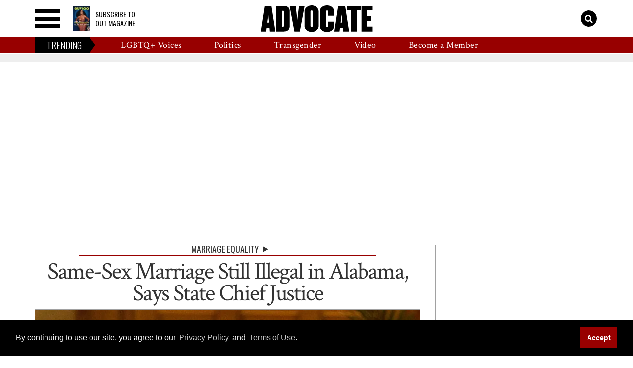

--- FILE ---
content_type: application/javascript; charset=utf-8
request_url: https://fundingchoicesmessages.google.com/f/AGSKWxXtcIyWuFOQ0ybZa0TMLm8NbIkLl0WEkPYveb8Mryxb95dOlzwxrRO9-Q8fBg1fg7qP5E7TYSquz3VxHws75y8-pyXyGbVTshAXeoe1v-GUqDPGeXdnabvMtdH14_XfWAZMe9xWbrL_mhcuI2Pznyekgh1L_1TSXr-NWfE4cy3WsqEBpnC9cK5J25fx/_/ads.client-/iframe-ad./adjsmp./ads100./pagead/ads?
body_size: -1288
content:
window['2d088754-8b44-4621-a4a3-0e67fe8f00fd'] = true;